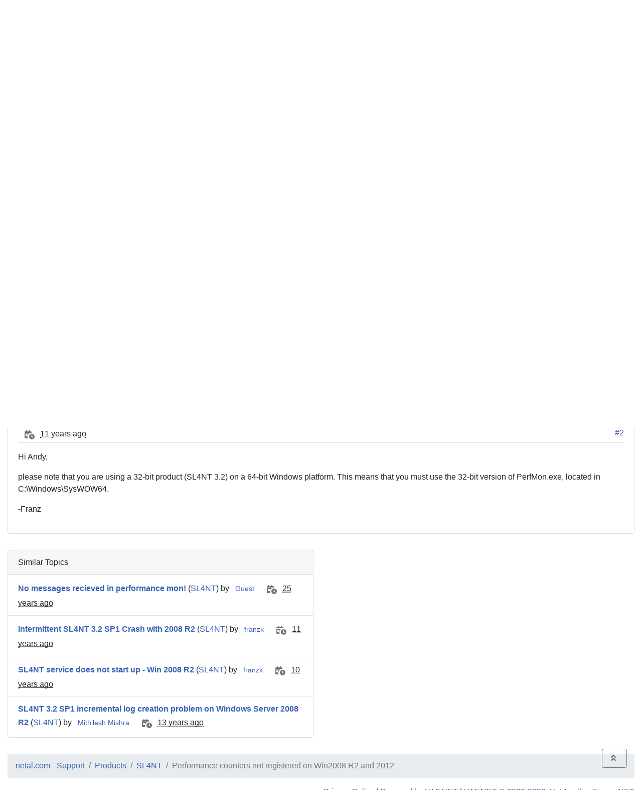

--- FILE ---
content_type: text/html; charset=utf-8
request_url: https://support.netal.com/Posts/m6236-Performance-counters-not-registered-on-Win2008-R2-and-2012
body_size: 38915
content:

<!doctype html>
<html lang="en">
<head id="YafHead"><meta charset="utf-8" /><meta name="viewport" content="width=device-width, initial-scale=1" /><meta http-equiv="x-ua-compatible" content="ie=edge" /><meta id="YafMetaScriptingLanguage" http-equiv="Content-Script-Type" name="scriptlanguage" content="text/javascript" /><meta id="YafMetaStyles" http-equiv="Content-Style-Type" name="styles" content="text/css" /><title>
	Performance counters not registered on Win2008 R2 and 2012
</title><meta name="description" content="Is the admin supposed to manually register the performance counters? Also are there any other perf counter issues I should be aware of? I didn&amp;#39;t see much in your docs. Thanks. -Andy" /><meta id="YafMetaKeywords" name="keywords" content="admin,aware,counter,counters,didn39t,issues,manually,performance,register,supposed,thanks" /><link href="/Content/Themes/netal/bootstrap-forum.min.css?v=1" rel="stylesheet" type="text/css" /><link href="/Content/forum.min.css?v=1" rel="stylesheet" type="text/css" /><meta name="robots" content="noindex,follow" /><link href="/Content/favicons/apple-touch-icon.png" rel="apple-touch-icon" sizes="180x180" /><link href="/Content/favicons/favicon-32x32.png" rel="icon" sizes="32x32" /><link href="/Content/favicons/favicon-16x16.png" rel="icon" sizes="16x16" /><link href="/Content/favicons/site.webmanifest" rel="manifest" /><link href="/Content/favicons/safari-pinned-tab.svg" rel="mask-icon" color="#5bbad5" /><link href="/Content/favicons/favicon.ico" rel="shortcut icon" /><meta name="msapplication-TileColor" content="#da532c" /><meta name="msapplication-config" content="/Content/favicons/browserconfig.xml" /><meta name="theme-color" content="#ffffff" /></head>
<body id="YafBody">
    <a id="BannerLink" title="Shows the Forum Main page." class="forum-logo my-4" href="/" style="background: url('/Images/Logos/netalLogo.gif') no-repeat"></a>
    <div>&nbsp;<a class="yafnet" style="font-size: 100%; text-decoration: none;" href="http://www.netal.com/privacypolicy_supportforum.htm" target="_blank">Privacy Policy</a></div>
    <br />
    <form name="form1" method="post" action="/Posts/m6236-Performance-counters-not-registered-on-Win2008-R2-and-2012" enctype="multipart/form-data" id="form1"><div>

	<div class="aspNetHidden">
	<input type="hidden" name="__LASTFOCUS" id="__LASTFOCUS" value="" />
	<input type="hidden" name="__EVENTTARGET" id="__EVENTTARGET" value="" />
	<input type="hidden" name="__EVENTARGUMENT" id="__EVENTARGUMENT" value="" />
	<input type="hidden" name="__VIEWSTATE" id="__VIEWSTATE" value="G5OyXQHK5gIkTiPShzLG3renHPMl03z6QUNYz2Pv52BHzXgwxmk1HvZL0kZMDmtirLsl7aECrjcNP9ZmPWCSCcVk4F+Cv3jQQbVW/pL950cBHkpz1a7Kt0O3qTMFbfGfSLWhflEtxecURCS0Hvwc0FU8J/j7KD+r7h4D4JkDda7FW63cSj6/Ht1uFR/uFZE3L55Dv3BTVCUZ2g8RhIp+Wct26YHJi1If1iuNIHwzOLNdhacoPEIkN+jorsOgscURRsCEKrqnGlGg1/7bKkbAKnNLTMJYPqUSjLcjGuu45by6CBkl71M5MjQMa4npZp/FCXBOKF7tGS/g/oSFuqZXhQYMOx2Cqrmumu8RsXqnPMDBiyUeswS6/BF3Mheaw/stxA5neKAupXmYWuLpqLRxi7QE24vKc1105EepJq34gqYPWlQtgjvSlvs0IgNSWxWEsNceHLQQYthWryTkheHsLukMR+8Ag1FzExXU247iUImMsRHIvHFlXAMtKT/3QnDccV4JbUSboKKtsm9s4RBTykWkFU2/CRaBzSdCO2uwkafSK27nFu5cTcU2eSixDTAQlv3EZOgoexmJzUfbEyqZkfMUYbTXFVVgbJGXwu+jyth5j5LN2Jw6u4y5/oSm+PpEIzaZMC1+YbVHWr0Rr3JwQY6S+WqFaPuYYHs084ea3/WWzxeWynXxAqO7sLYHIlW1Etw8uMv/rtSTPKAqq6Y9ZIWGKRJ0mf2FMefid9wy9iwwfWvMKFQzJogrRraR9pHR1P2r09DKs9WjClzBNc+IwuAJhwHPH68J7bTktRod9AU7g/[base64]/UCxwZpIwAU2IfRG53yT5WRpRRbm+gecLvDw0R3T3fZiI35KK+kRs+ALpO5hshVGgQ/QUHkkYLsHRMmmvMFpkVIAxd78ifPOhqVXxgJIwKG+mHHXV2vKnbsaF+KdRPJ08Vje2y3ycoJqYF29AC1RgNR9CPLQn76yU8Se713Cp0OjB/KhX4AoNRendmKvAyieDYn6bCTnzgtTXpLF4ibgXDVVyFw8zQ35lnH9uLA43TFIt9VPhcOQ4tC9Ny68uvsYwXg3sH0dr4gTmulu+PoP7h913X4cj/Jm6Kv0iJwtJH4cZA3+Til9U/DBNFiYiXAlabI6dE3Xiol7RgkaarYGTc5/Rvm0hzmMV6LwQ/MEkfOeGn7Wb3J/H+VwCVnbd+pLQi8yLXvv/CpxKC8m6yDwg+nJ4HLzAlFeMVbYIZiqWgdmkfX8i708n4rJ3rV/fG1hj4anreDn+8BCF8tUgDaBWyo/D0g317zSwDBzsvP0vSF4yMsLHDq9e0a+A047yIXtjFrdx4hMfKhd6G61iLnUrBq1jxkYi77BoIgkKvmLpSlN8m1ykTHblm5/k30w305RMTDYpAGNEpBgVn4m47lRThHsAcBmbogtHHI21etBDZlcWE6tDk9Cf6gH2S7O3vVYDBZRUBHb9eKSqRQ1xpWrA9+8GCI2ufrnnSnJ2i2lP6EaWLjl1Rp0fZUdzEdfBEBBWtS9YLRTm/svtjjwESCAVGmyOz+1yrGMr4kmEzB86ywl/B6Jgc9bKFhtyOv7MUnXiNfd64GaMwL5s/[base64]/c6SXA6/Sek0V8Le9natlIAk+5dAF+HsVOSyMhaRrzBSn6BfoXnIowCchfrNgY91xwPa84pH8tWxUe6vaodhS1/xp9D+pt/ZLj1736VQOufmW1xq6sne715BOnMsRGgSPwJfy3aiS4IOwnlPKMCT+7Jd66JkV4Wl53ST59cRkyuTpmFvRDkFRIFICNB85ftX99FKz9EUtMnRBM3NNi6EBx/NmxKVjEfRIVK1HzC+kZI4CaFiOXhFuTmDClqcp1WGKISpeZNNKZCckfDTS6N+Dt0V5NFDm/2XTD+0Mc3vgaV1+Qgnm6+AqPlY27CUWYq/1TfuCHudUGGAPylmr6QqMubHkG1GB01iw3KjZutHc6SXBG1rHM+TiXup8tBFFzsoqWKA+QU/YSfYsrAyaV5/ICeVms1egKQ1mMYQU1/Za/Wk6r2+NuS+g/T8+zZ9kq5ddDpjdwmFOYWlUCqg1VdAwJM4XmRajjBsiGu2ya424W1Tjvb8pD8mXHHvRUZ13yfLCWGkCBQCFZC1R+QcdR0OuSU+cs4U3lc/pv4hyuKK8N1KBBPBueKT1iB9kLvDkaTBqO5SFy5kr8nEGOHh7CUXZuyDi23oHzXhLxP0u6Vg4JFi6w9/SD2rmJJnieJ45s4QGIz5QxCGoV8Twa06cKdCroWlQ3dl8dneBDdS9M01DsPpqGPiKEchDsZnVr5jGApVLSqqZDU+zLWd54OiiYVv9gqVEetusIg2GA4NLuzu7YyufkBMcMLMsec6O91Wty6puenWmP50h00DRIqn9Q8yxVZ8L6DuWgQT87/[base64]/mwTarWmBhallJ4HddtsQCQoDNmJtRoX2oY5lgXQfCxsoZukDhcuHKRZrV6VE/DtTjdqYF5mXbsmhp3BmaHDZbK+43fAUTSERyxVdzuUbfNCuvYNbIAWibAcUX8x0OwjQ59wKmHPb6xmIeaRxUJHoZJSCILJD32yifsaJlVq/DiuvNft1J/ELeBVYcoMFAeOgRj3Wyn+CDpEcpy2JzapIi10lS6Qqt9h0BA/uymlbWtshRcHU5XF6y4WC2ff3JXaVmHtY+D9A46qfi+1H48iy2DpnXpAhjAMD/IYF6QtmuDsBi9JN66i2q96x7D2jWRgAdZlJWnoLEwtLak1EzWcRIJKKSQFHo+CoDxyr/f5YnitaLmkM9gBgaC5N1Zdqx3rsoO7x08LCawME4CJ5rqzXGECqSjAgVvKhYhGbF/jYr7XPgH7NsHj6J8Yeaq9enLvyXEL6zGrSrvel/0n5dvs44WgC60JEkipxYdB281mt0xJ86eDyMSg5ie30sxuSzKKDJtq9FQCA4FkUZek1N+hqUrdMVrs28Sl2oDmgSH2qGpEFa95+RuhzSyNtBRFB/8oCH0zSN5uI++JhIEOQocmUlbgFka2QWzz/xmCPI8Kcg/VLluLPzaofDJgND3UF5F+RYVN3K96SOTnpDRXJSdmeCC3vLi/1hWLr9Gi7qZoGuoLnutB/KcRcoA2agebRgCj/lTRLKFKBd+mMtqfafaU6h8tTkcO5UkP0GVyJl7j3BvgBs7i2T6L8qjXKaJXakAjENXxUJLmsPrPMg0HqCh1xP9ekyZW5mze8=" />
	</div>
	
<script type="text/javascript">
//<![CDATA[
var theForm = document.forms['form1'];
	if (!theForm) {
    theForm = document.form1;
}
	function __doPostBack(eventTarget, eventArgument) {
    if (!theForm.onsubmit || (theForm.onsubmit() != false)) {
        theForm.__EVENTTARGET.value = eventTarget;
        theForm.__EVENTARGUMENT.value = eventArgument;
        theForm.submit();
    }
}
	//]]>
</script>

	
<script src="/WebResource.axd?d=pynGkmcFUV13He1Qd6_TZEovFWmmq9H2qDwbut5B09xHClyGr1D0N-qAKEa490E6SqZeh5ua9fauEp-dW9fHbA2&amp;t=638901608248157332" type="text/javascript"></script>

	
<script src="/ScriptResource.axd?d=NJmAwtEo3Ipnlaxl6CMhvhj4bMH55ARRCiGD2kI-odTydxLdwqzU6yY3FwEAybQ0XUu2fK_TJ3mQU0Q6WK04tGnG9qZdt6pzbmZEHVeq_1JlawKqPnu7Ka7leFBjePKb1uUMOphVGJNi3t6ohV-EsHGLQESXfpXATJbRtlsWVBE1&amp;t=5c0e0825" type="text/javascript"></script>
<script src="/ScriptResource.axd?d=dwY9oWetJoJoVpgL6Zq8OHOf03_wQAQbK2eps_s5Sju2GfGML4_Wj0QB6EG0_g-jgu4EyjTMDWfiOUfEKQwMV7JMNSaowm_jaCVZGFx9SGjVLZNedUmI24cgd3KTC9rWxv65rNDKY4YnVMzS7AuUumMeIELh4WIGmoCdyI60Kas1&amp;t=5c0e0825" type="text/javascript"></script>
<script src="/Scripts/jquery-3.4.1.min.js" type="text/javascript"></script>
<script src="/Scripts/jquery.ForumExtensions.min.js?v=1" type="text/javascript"></script>
<script src="/WebResource.axd?d=JoBkLzP19aTuxbWOhHobYkgdrfb7QX4jKF6iaa16BRFxVhc3KeXQVivE1MTwJ8GskL6jTqADJWZE7sP8ReVU6w2&amp;t=638901608248157332" type="text/javascript"></script>
	<div class="aspNetHidden">

		<input type="hidden" name="__VIEWSTATEGENERATOR" id="__VIEWSTATEGENERATOR" value="CA0B0334" />
		<input type="hidden" name="__SCROLLPOSITIONX" id="__SCROLLPOSITIONX" value="0" />
		<input type="hidden" name="__SCROLLPOSITIONY" id="__SCROLLPOSITIONY" value="0" />
		<input type="hidden" name="__EVENTVALIDATION" id="__EVENTVALIDATION" value="FYr9f3LF7j7XKGcyTyqAdyj3m8aLor3FUPbPFRMiB9RlnnBFF5xz26wAwuU8KvaQQ/psTLhI/RgqcYHzJeOFTlnk5MPqY7+D0VjYAzAybsJiKEWj+JSBNspG9zhb8MkJ6C3Uhl9yJHHe178+Hqj0XN8MRhbwz89ho+FecJnwEjozDRpsDf4oXQ5xsEuWIEuHLhyFLLCsiv4o78eSUxFMQQ==" />
	</div>
        
	<div class="yaf-net" id="forum"><div id="yafpage_YAF.Pages.Posts" class="YAF_Pages_Posts"><Div Class="text-break alert alert-info alert-dismissible fade show" role="alert">
    <span id="forum_ctl01_GuestMessage">Welcome Guest! To enable all features please </span>
<a title="Login" class="alert-link LoginLink" href="javascript:void(0);">Login</a><span>&nbsp;or&nbsp;</span><a class="alert-link" href="/Rules">Register</a><span>.</span><button type="button" class="close" data-dismiss="alert" aria-label="Close"><span aria-hidden="true">&times;</span></button></Div>
    
<header class="mb-3">
    <nav class="navbar navbar-expand-lg navbar-dark bg-dark">
        <a class="navbar-brand mb-1" href="/">
            netal.com - Support
        </a>
        
        <button class="navbar-toggler" type="button" 
                data-toggle="collapse" 
                data-target="#navbarSupportedContent" 
                aria-controls="navbarSupportedContent" 
                aria-expanded="false" 
                aria-label="Toggle navigation">
            <span class="navbar-toggler-icon"></span>
        </button>

        <div class="collapse navbar-collapse" id="navbarSupportedContent">
            <ul class="navbar-nav mr-auto">
                <li class="nav-item"><a id="forum_ctl01_ctl13" Class=" nav-link mb-1" title="Use the Forum Search." href="/Search" data-toggle="tooltip" aria-expanded="false">Search</a></li><a id="forum_ctl01_ctl14" Class=" nav-link  LoginLink mb-1" title="Shows the Login Control to the Forum." href="javascript:void(0);" rel="nofollow" data-toggle="tooltip" aria-expanded="false">Login</a><li class="nav-item"><a id="forum_ctl01_ctl16" Class=" nav-link mb-1" title="Shows the Registration Form." href="/Rules" rel="nofollow" data-toggle="tooltip" aria-expanded="false">Register</a></li>
                
                
            </ul>
            
        </div>
    </nav>
</header><script type="text/javascript">
//<![CDATA[
Sys.WebForms.PageRequestManager._initialize('forum$YafScriptManager', 'form1', ['tforum$ctl02$UpdateLoginPanel','','tforum$ctl04$PopupMenuUpdatePanel',''], [], [], 90, '');
	//]]>
</script>
<div id="forum_ctl02_UpdateLoginPanel">
		
        <table id="forum_ctl02_Login1" cellspacing="0" cellpadding="0" style="border-collapse:collapse;">
			<tr>
				<td>
                <div id="LoginBox" class="modal fade">
                    <div class="modal-dialog" role="document">
                        <div class="modal-content">
                            <div class="modal-header">
                                <h5 class="modal-title">
                                    Login
                                </h5>
                                <button type="button" class="close" data-dismiss="modal" aria-label="Close">
                                    <span aria-hidden="true">&times;</span>
                                </button>
                            </div>
                            <div class="modal-body">
                                <div class="form-group">
                                    <label for="forum_ctl02_Login1_UserName" id="forum_ctl02_Login1_UserNameLabel">User Name or E-Mail Address:</label>
                                    <div class="input-group">
                                        <div class="input-group-prepend">
                                            <span class="input-group-text"><i class="fas fa-user fa-fw"></i></span>
                                        </div>
                                        <input name="forum$ctl02$Login1$UserName" type="text" id="forum_ctl02_Login1_UserName" class="form-control" onkeydown="if(event.which || event.keyCode){if ((event.which == 13) || (event.keyCode == 13)) {
                          document.getElementById(&#39;forum_ctl02_Login1_LoginButton&#39;).click();return false;}} else {return true}; " placeholder="Display Name" />
                                    </div>
                                </div>
                                <div class="form-group">
                                    <label for="forum_ctl02_Login1_Password" id="forum_ctl02_Login1_PasswordLabel">Password:</label>
                                    <div class="input-group">
                                        <div class="input-group-prepend">
                                            <span class="input-group-text"><i class="fas fa-lock fa-fw"></i></span>
                                        </div>
                                        <input name="forum$ctl02$Login1$Password" type="password" id="forum_ctl02_Login1_Password" class="form-control" onkeydown="if(event.which || event.keyCode){if ((event.which == 13) || (event.keyCode == 13)) {
                          document.getElementById(&#39;forum_ctl02_Login1_LoginButton&#39;).click();return false;}} else {return true}; " placeholder="Password:" />
                                    </div>
                                </div>
                                <div class="alert alert-danger CapsLockWarning" style="display: none;" role="alert">
                                    Caps Lock is on
                                </div>
                                <div class="form-row">
                                    <div class="form-group col-md-6">
                                        <div class="custom-control custom-checkbox">
                                            <input id="forum_ctl02_Login1_RememberMe" type="checkbox" name="forum$ctl02$Login1$RememberMe" checked="checked" /><label for="forum_ctl02_Login1_RememberMe">Remember me</label>
                                        </div>
                                    </div>
                                    <div class="form-group col-md-6 text-right">
                                        <input type="submit" name="forum$ctl02$Login1$LoginButton" value="Forum Login" id="forum_ctl02_Login1_LoginButton" class="btn btn-primary" />
                                    </div>
                                </div>
                            </div>
                            <div class="modal-footer">
                                <a id="forum_ctl02_Login1_PasswordRecovery" class="btn btn-secondary btn-sm mb-3" href="javascript:__doPostBack(&#39;forum$ctl02$Login1$PasswordRecovery&#39;,&#39;&#39;)">Lost Password</a>
                               
                                
                                
                                
                            </div>
                        </div>
                    </div>
                </div>
            </td>
			</tr>
		</table>
    
	</div>
<div id="forum_ctl03_YafForumPageErrorPopup" class="modal fade" role="dialog">
		
    <div class="modal-dialog" role="document">
        <div class="modal-content">
            <div class="modal-header">
                <h5 class="modal-title"><span id="forum_ctl03_Header"></span></h5>
                <button type="button" class="close" data-dismiss="modal" aria-label="Close">
                    <span aria-hidden="true">&times;</span>
                </button>
            </div>
            <div id="YafPopupErrorMessageOuter" class="modal-body">
                <p id="YafPopupErrorMessageInner">
                    
                </p>
            </div>
            <div class="modal-footer">
                <a id="forum_ctl03_OkButton" Class="btn btn-primary mb-1" href="javascript:__doPostBack('forum$ctl03$OkButton','')" aria-label="check"><i class="fa fa-check fa-fw"></i>&nbsp;</a>
                
            </div>
        </div>
    </div>

	</div><div class="navbar-header"><ol class="breadcrumb"><li class="breadcrumb-item"><a href="/">netal.com - Support</a></li>
	<li class="breadcrumb-item"><a href="/category/2-Products">Products</a></li>
	<li class="breadcrumb-item"><a href="/topics/5-SL4NT">SL4NT</a></li>
	<li class="breadcrumb-item active">Performance counters not registered on Win2008 R2 and 2012</li>
	</ol></div>



<a id="top"></a>

<div class="row mb-3">
    <div class="col-md-4">
        
    </div>
    <div class="col-md-8 mt-1 mt-md-0 text-right">
        <div class="mt-n1">
            <span id="dvFavorite1">
                
            </span>
            
            <div class="dropdown-menu" aria-labelledby="forum_ctl04_Tools1">
                
                
                
                
            </div>
            
            
            
        </div>
    </div>
</div>
<div class="row mb-3">
    <div class="col">
    <nav class="navbar navbar-expand-lg navbar-light bg-light navbar-round">
        <a id="forum_ctl04_TopicLink" class="navbar-brand pt-0" href="/Posts/t2502-Performance-counters-not-registered-on-Win2008-R2-and-2012"><span id="forum_ctl04_TopicTitle" class="topic-title">Performance counters not registered on Win2008 R2 and 2012</span></a>
        <button class="navbar-toggler" type="button" data-toggle="collapse" data-target="#navbarNav" aria-controls="navbarNav" aria-expanded="false" aria-label="Toggle navigation">
            <span class="navbar-toggler-icon"></span>
        </button>
        <div class="collapse navbar-collapse" id="navbarNav">
            <ul class="navbar-nav">
                <li class="nav-item">
                    <a id="forum_ctl04_PrevTopic" Class="btn btn-link mb-1" title="Previous Topic" href="javascript:__doPostBack('forum$ctl04$PrevTopic','')" aria-label="arrow-circle-left"><i class="fa fa-arrow-circle-left fa-fw"></i>&nbsp;
                    Previous Topic</a>
                </li>
                <li class="nav-item">
                    <a id="forum_ctl04_NextTopic" Class="btn btn-link mb-1" title="Next Topic" href="javascript:__doPostBack('forum$ctl04$NextTopic','')" aria-label="arrow-circle-right"><i class="fa fa-arrow-circle-right fa-fw"></i>&nbsp;
                    Next Topic</a>
                </li>

            </ul>
            <ul class="navbar-nav  ml-auto">
                <li class="nav-item dropdown">
                    <div id="fb-root"></div>
                    
                    
                </li>
                <li class="nav-item dropdown">
                    <a id="forum_ctl04_OptionsLink" Class="btn btn-link dropdown-toggle mb-1" title="Topic Options to Subscribe via Email, RSS, Atom, and to view Printer Friendly Page." href="javascript:__doPostBack('forum$ctl04$OptionsLink','')" data-toggle="dropdown" aria-expanded="false" aria-label="cog"><i class="fa fa-cog fa-fw"></i>&nbsp;
                    Tools</a>
                    <div id="forum_ctl04_PopupMenuUpdatePanel" style="display:inline">
		
                            
                        
	</div>
                    <div class="dropdown-menu" id="forum_ctl04_OptionsMenu" aria-labelledby="forum_ctl04_OptionsLink"><a class="dropdown-item" onclick="javascript:__doPostBack('forum$ctl04$OptionsMenu','email')" title="Email this topic" href="#"><i class="fa fa-email"></i>&nbsp;Email this topic</a><a class="dropdown-item" onclick="javascript:__doPostBack('forum$ctl04$OptionsMenu','watch')" title="Watch this topic" href="#"><i class="fa fa-eye"></i>&nbsp;Watch this topic</a><a class="dropdown-item" onclick="javascript:__doPostBack('forum$ctl04$OptionsMenu','print')" title="Print this topic" href="#"><i class="fa fa-print"></i>&nbsp;Print this topic</a></div>
	
                </li>
            </ul>
        </div>
    </nav>
    </div>
</div>

        


<div id="forum_ctl04_MessageList_ctl00_DisplayPost1_MessageRow" class="collapse show">
		
    <div class="row">
    <div class="col-xl-12">
        <div class="card mb-3">
            <div class="card-header py-1">
                <div class="row">
                    <div class="col-auto d-none d-md-block">
                        <img id="forum_ctl04_MessageList_ctl00_DisplayPost1_Avatar" title="andy.smith" class="img-avatar-sm mt-2" src="/images/noavatar.svg" alt="andy.smith" />
                    </div>
                    <div class="col-auto mr-auto">
                        
                            <ul class="list-inline">
                                <li class="list-inline-item">
                                    <a href="/Profile/7173-andy-smith" title="View profile" rel="nofollow" id="forum_ctl04_MessageList_ctl00_DisplayPost1_UserProfileLink" class=" btn-sm">andy.smith</a>
                                    
                                </li>
                                
                                <li class="list-inline-item d-block">
                                    <span class="badge badge-secondary">Newbie</span>
                                    <span id="forum_ctl04_MessageList_ctl00_DisplayPost1_TopicStarterBadge" title="Indicates that this user has started this topic" class="badge badge-dark mb-2">Topic Starter</span>
                                </li>
                            </ul>
                        
                    </div>
                    
                </div>
            </div>
            <div class="card-body pt-0">
                <div class="d-flex justify-content-between border-bottom mb-3">
                    <div>
                        
                            <Span Class="fa-stack"><I Class="fa fa-calendar-day fa-stack-1x text-secondary"></I><i class="fa fa-circle fa-badge-bg fa-inverse fa-outline-inverse"></i><I Class="fa fa-clock fa-badge text-secondary"></I></Span>
                            <abbr class="timeago" title="Sunday, May 31, 2015 5:09:40 PM" data-toggle="tooltip" data-html="true">2015-05-31T15:09:40Z</abbr>
		
                    </div>
                    <div style="margin-top: 1px">
                        <a id="post6234" 
                           href='/Posts/m6234-Performance-counters-not-registered-on-Win2008-R2-and-2012#post6234'>
                            #1
                        </a>
                    </div>
                </div>
                <div class="row message">
                    <div id="forum_ctl04_MessageList_ctl00_DisplayPost1_panMessage" class="col">
			
                            <div id="6234" class="selectionQuoteable">Is the admin supposed to manually register the performance counters? <p>Also are there any other perf counter issues I should be aware of? I didn&#39;t see much in your docs. <p>Thanks. -Andy
                            </div>
                    
		</div>
                    <div class="dropdown-menu context-menu" aria-labelledby="context menu">
                        
                        
                        <a id="forum_ctl04_MessageList_ctl00_DisplayPost1_QuickReplyLink" Class=" dropdown-item mb-1" title="Post a reply to this topic" href="javascript:__doPostBack('forum$ctl04$MessageList$ctl00$DisplayPost1$QuickReplyLink','')" data-target="#QuickReplyDialog" data-toggle="modal" aria-expanded="false" aria-label="reply"><i class="fa fa-reply fa-fw"></i>&nbsp;Quick Reply</a>
                        <a id="forum_ctl04_MessageList_ctl00_DisplayPost1_Reply" Class=" dropdown-item mb-1" title="Post a reply to this topic" href="/PostMessage?t=2502&amp;f=5" aria-label="reply"><i class="fa fa-reply fa-fw"></i>&nbsp;Reply</a>
                        <div class="dropdown-divider"></div>
                        
                        
                        
                        <div class="dropdown-divider"></div>
                        <a id="forum_ctl04_MessageList_ctl00_DisplayPost1_ctl04" Class=" dropdown-item mb-1" href="/Search?postedby=andy.smith" aria-label="th-list"><i class="fa fa-th-list fa-fw"></i>&nbsp;View All Posts by User</a><div class="dropdown-divider">

		</div>
                        
                        
                    </div>
                </div>
            </div>
            
        </div>
    </div>
    </div>

	</div>
        
        

<div class="row">
    <div class="col">
        <Div Class="text-break alert alert-warning alert-dismissible fade show" role="alert">
            <strong>Wanna join the discussion?! </strong><a id="forum_ctl04_MessageList_ctl00_DisplayConnect_ctl02" Class="btn btn-link LoginLink mb-1" title="Login" href="javascript:void(0);" aria-label="sign-in-alt"><i class="fa fa-sign-in-alt fa-fw"></i>&nbsp;Login to your netal.com - Support forum account</a><a id="forum_ctl04_MessageList_ctl00_DisplayConnect_ctl03" Class="btn btn-link mb-1" title="Register" href="/Rules" aria-label="user-plus"><i class="fa fa-user-plus fa-fw"></i>&nbsp;or Register a new forum account</a>
        <button type="button" class="close" data-dismiss="alert" aria-label="Close"><span aria-hidden="true">&times;</span></button></Div>
    </div>
</div>

    
        


<div id="forum_ctl04_MessageList_ctl01_DisplayPost1_MessageRow" class="collapse show">
		
    <div class="row">
    <div class="col-xl-12">
        <div class="card mb-3">
            <div class="card-header py-1">
                <div class="row">
                    <div class="col-auto d-none d-md-block">
                        <img id="forum_ctl04_MessageList_ctl01_DisplayPost1_Avatar" title="franzk" class="img-avatar-sm mt-2" src="/images/noavatar.svg" alt="franzk" />
                    </div>
                    <div class="col-auto mr-auto">
                        
                            <ul class="list-inline">
                                <li class="list-inline-item">
                                    <a href="/Profile/2-franzk" title="View profile" rel="nofollow" id="forum_ctl04_MessageList_ctl01_DisplayPost1_UserProfileLink" class=" btn-sm">franzk</a>
                                    
                                </li>
                                
                                <li class="list-inline-item d-block">
                                    <span class="badge badge-secondary">Administration</span>
                                    
                                </li>
                            </ul>
                        
                    </div>
                    
                </div>
            </div>
            <div class="card-body pt-0">
                <div class="d-flex justify-content-between border-bottom mb-3">
                    <div>
                        
                            <Span Class="fa-stack"><I Class="fa fa-calendar-day fa-stack-1x text-secondary"></I><i class="fa fa-circle fa-badge-bg fa-inverse fa-outline-inverse"></i><I Class="fa fa-clock fa-badge text-secondary"></I></Span>
                            <abbr class="timeago" title="Sunday, May 31, 2015 10:05:16 PM" data-toggle="tooltip" data-html="true">2015-05-31T20:05:16Z</abbr>
		
                    </div>
                    <div style="margin-top: 1px">
                        <a id="post6236" 
                           href='/Posts/m6236-Performance-counters-not-registered-on-Win2008-R2-and-2012#post6236'>
                            #2
                        </a>
                    </div>
                </div>
                <div class="row message">
                    <div id="forum_ctl04_MessageList_ctl01_DisplayPost1_panMessage" class="col">
			
                            <div id="6236" class="selectionQuoteable">Hi Andy,<p><p>please note that you are using a 32-bit product (SL4NT 3.2) on a 64-bit Windows platform. This means that you must use the 32-bit version of PerfMon.exe, located in C:\Windows\SysWOW64.<p><p>-Franz<p>
                            </div>
                    
		</div>
                    <div class="dropdown-menu context-menu" aria-labelledby="context menu">
                        
                        
                        <a id="forum_ctl04_MessageList_ctl01_DisplayPost1_QuickReplyLink" Class=" dropdown-item mb-1" title="Post a reply to this topic" href="javascript:__doPostBack('forum$ctl04$MessageList$ctl01$DisplayPost1$QuickReplyLink','')" data-target="#QuickReplyDialog" data-toggle="modal" aria-expanded="false" aria-label="reply"><i class="fa fa-reply fa-fw"></i>&nbsp;Quick Reply</a>
                        <a id="forum_ctl04_MessageList_ctl01_DisplayPost1_Reply" Class=" dropdown-item mb-1" title="Post a reply to this topic" href="/PostMessage?t=2502&amp;f=5" aria-label="reply"><i class="fa fa-reply fa-fw"></i>&nbsp;Reply</a>
                        <div class="dropdown-divider"></div>
                        
                        
                        
                        <div class="dropdown-divider"></div>
                        <a id="forum_ctl04_MessageList_ctl01_DisplayPost1_ctl04" Class=" dropdown-item mb-1" href="/Search?postedby=franzk" aria-label="th-list"><i class="fa fa-th-list fa-fw"></i>&nbsp;View All Posts by User</a><div class="dropdown-divider">

		</div>
                        
                        
                    </div>
                </div>
            </div>
            
        </div>
    </div>
    </div>

	</div>
        
        
    


<div class="row mb-3">
    <div class="col-md-4">
        
    </div>
    <div class="col-md-8 mt-1 mt-md-0 text-right">
        <span id="dvFavorite2">
            
        </span>
        
            <div class="dropdown-menu" aria-labelledby="forum_ctl04_Tools1">
                
                
                
                
            </div>
            
            
            
    </div>
</div>

<div class="row mb-3">
    
            <div class="col-md-6">
            <div class="card mb-3">
                <div class="card-header">
                    Similar Topics
                </div>
            <ul class="list-group list-group-flush">
        
            <li class="list-group-item">
                   <a href="/Posts/t1773-No-messages-recieved-in-performance-mon">
                       <strong>No messages recieved in performance mon!</strong>
                   </a> (<a href="/?f=5">SL4NT</a>)
                by 
                    <a href="/Profile/1-Guest" title="View profile" rel="nofollow" id="forum_ctl04_SimilarTopics_Topics_ctl01_UserName" class=" btn-sm">Guest</a>
                <span class="fa-stack">
                    <i class="fa fa-calendar-day fa-stack-1x text-secondary"></i>
                    <i class="fa fa-circle fa-badge-bg fa-inverse fa-outline-inverse"></i>
                    <i class="fa fa-clock fa-badge text-secondary"></i>
                </span>
                <abbr class="timeago" title="4/6/2001 3:02:31 AM" data-toggle="tooltip" data-html="true">2001-04-06T01:02:31Z</abbr>
	
            </li>
        
            <li class="list-group-item">
                   <a href="/Posts/t2501-Intermittent-SL4NT-3-2-SP1-Crash-with-2008-R2">
                       <strong>Intermittent SL4NT 3.2 SP1 Crash with 2008 R2</strong>
                   </a> (<a href="/?f=5">SL4NT</a>)
                by 
                    <a href="/Profile/2-franzk" title="View profile" rel="nofollow" id="forum_ctl04_SimilarTopics_Topics_ctl02_UserName" class=" btn-sm">franzk</a>
                <span class="fa-stack">
                    <i class="fa fa-calendar-day fa-stack-1x text-secondary"></i>
                    <i class="fa fa-circle fa-badge-bg fa-inverse fa-outline-inverse"></i>
                    <i class="fa fa-clock fa-badge text-secondary"></i>
                </span>
                <abbr class="timeago" title="4/18/2015 6:09:48 PM" data-toggle="tooltip" data-html="true">2015-04-18T16:09:48Z</abbr>
	
            </li>
        
            <li class="list-group-item">
                   <a href="/Posts/t2320-SL4NT-service-does-not-start-up---Win-2008-R2">
                       <strong>SL4NT service does not start up - Win 2008 R2</strong>
                   </a> (<a href="/?f=5">SL4NT</a>)
                by 
                    <a href="/Profile/2-franzk" title="View profile" rel="nofollow" id="forum_ctl04_SimilarTopics_Topics_ctl03_UserName" class=" btn-sm">franzk</a>
                <span class="fa-stack">
                    <i class="fa fa-calendar-day fa-stack-1x text-secondary"></i>
                    <i class="fa fa-circle fa-badge-bg fa-inverse fa-outline-inverse"></i>
                    <i class="fa fa-clock fa-badge text-secondary"></i>
                </span>
                <abbr class="timeago" title="9/25/2015 1:06:56 AM" data-toggle="tooltip" data-html="true">2015-09-24T23:06:56Z</abbr>
	
            </li>
        
            <li class="list-group-item">
                   <a href="/Posts/t2371-SL4NT-3-2-SP1-incremental-log-creation-problem-on-Windows-Server-2008-R2">
                       <strong>SL4NT 3.2 SP1 incremental log creation problem on Windows Server 2008 R2</strong>
                   </a> (<a href="/?f=5">SL4NT</a>)
                by 
                    <a href="/Profile/7055-Mithilesh-Mishra" title="View profile" rel="nofollow" id="forum_ctl04_SimilarTopics_Topics_ctl04_UserName" class=" btn-sm">Mithilesh Mishra</a>
                <span class="fa-stack">
                    <i class="fa fa-calendar-day fa-stack-1x text-secondary"></i>
                    <i class="fa fa-circle fa-badge-bg fa-inverse fa-outline-inverse"></i>
                    <i class="fa fa-clock fa-badge text-secondary"></i>
                </span>
                <abbr class="timeago" title="7/16/2013 4:54:41 PM" data-toggle="tooltip" data-html="true">2013-07-16T14:54:41Z</abbr>
	
            </li>
        
                </ul>
            </div>
            </div>
        
    <div class="col">
        
    </div>
</div>
<div class="navbar-header"><ol class="breadcrumb"><li class="breadcrumb-item"><a href="/">netal.com - Support</a></li>
	<li class="breadcrumb-item"><a href="/category/2-Products">Products</a></li>
	<li class="breadcrumb-item"><a href="/topics/5-SL4NT">SL4NT</a></li>
	<li class="breadcrumb-item active">Performance counters not registered on Win2008 R2 and 2012</li>
	</ol></div>


<div class="clearfix"></div><footer class="footer"><div class="text-right"><a target="_top" title="Privacy Policy" href="/Rules">Privacy Policy</a> | <a target="_top" title="YetAnotherForum.NET" href="http://www.yetanotherforum.net">Powered by YAF.NET</a> | <a target="_top" title="YetAnotherForum.NET" href="https://www.yetanotherforum.net">YAF.NET &copy; 2003-2026, Yet Another Forum.NET</a><br /><span class="text-muted">This page was generated in 0.066 seconds.</span></div></footer>

<div id="blueimp-gallery" class="blueimp-gallery blueimp-gallery-controls d-none">
    <div class="slides"></div>
    <h3 class="title"></h3>
    <a class="prev btn btn-secondary">
        <i class="fas fa-chevron-left"></i>
    </a>
    <a class="next btn btn-secondary">
        <i class="fas fa-chevron-right"></i>
    </a>
    <a class="close">
        <i class="fas fa-times-circle"></i>
    </a>
    <a class="play-pause"></a>
    <ol class="indicator"></ol>
</div>


<div class="alert alert-dismissible text-center cookiealert" role="alert">
    <div>
        <h4 class="alert-heading">
            Important Information:
        </h4>
        <p>
            The netal.com - Support uses cookies. By continuing to browse this site, you are agreeing to our use of cookies.
            <a id="forum_ctl07_MoreDetails" Class="btn btn-link mb-1" href="/Cookies">
            More Details</a>
            <a id="forum_ctl07_close" Class="btn btn-primary mb-1" href="javascript:__doPostBack('forum$ctl07$close','')" aria-label="check-square"><i class="fa fa-check-square fa-fw"></i>&nbsp;
            Close</a>
        </p>
    </div>
</div>


<div class="scroll-top">
    <a id="forum_ctl08_ScrollButton" Class="btn btn-outline-secondary btn-scroll mb-1" href="javascript:__doPostBack('forum$ctl08$ScrollButton','')" aria-label="angle-double-up"><i class="fa fa-angle-double-up fa-fw"></i>&nbsp;
    </a>
</div></div></div>
	
    
	
<script type="text/javascript">
//<![CDATA[

function toggleSpoiler(btn,elid)
{var el=document.getElementById(elid);if(el==null)
return;if(el.style.display=='')
{el.style.display='none';btn.value='Show Spoiler';}
else
{el.style.display='';btn.value='Hide Spoiler';}}
Sys.WebForms.PageRequestManager.getInstance().add_pageLoaded(loadGotoAnchor);function loadGotoAnchor(){document.getElementById('post6236').scrollIntoView();}
function ShowPopupDialogNotificationforum_YafForumPageErrorPopup1(newErrorStr,newErrorType,script){if(newErrorStr!=null&&newErrorStr!=""){var iconFA='';if(newErrorType=='warning'){iconFA='fa fa-exclamation-triangle';}
else if(newErrorType=='danger'){iconFA='fa fa-exclamation-triangle';}
else if(newErrorType=='info'){iconFA='fa fa-info-circle';}
else if(newErrorType=='success'){iconFA='fa fa-check';}
if(script!=null&&script!="")
{$('.modal-backdrop').remove();$('#'+script).modal('show');}
$.notify({title:"netal.com - Support",message:newErrorStr,icon:iconFA},{type:newErrorType,element:'body',position:null,placement:{from:'top',align:'center'},delay:30*1000});}}
jQuery(document).ready(function(){jQuery('.LoginLink').click(function(){jQuery('#LoginBox').modal('show')});});
if(typeof(CKEDITOR)=='undefined'){function loadTimeAgo(){moment.locale('en');jQuery('abbr.timeago').each(function(){jQuery(this).html(function(index,value){return moment(value).fromNow();});jQuery(this).removeClass('timeago');});Prism.highlightAll();}
Sys.WebForms.PageRequestManager.getInstance().add_pageLoaded(loadTimeAgo);};
function CallFailed(res){console.log(res);}
theForm.oldSubmit = theForm.submit;
theForm.submit = WebForm_SaveScrollPositionSubmit;

theForm.oldOnSubmit = theForm.onsubmit;
theForm.onsubmit = WebForm_SaveScrollPositionOnSubmit;
WebForm_AutoFocus('forum_ctl02_Login1_UserName');//]]>
</script>

</div></form>
</body>
</html>
